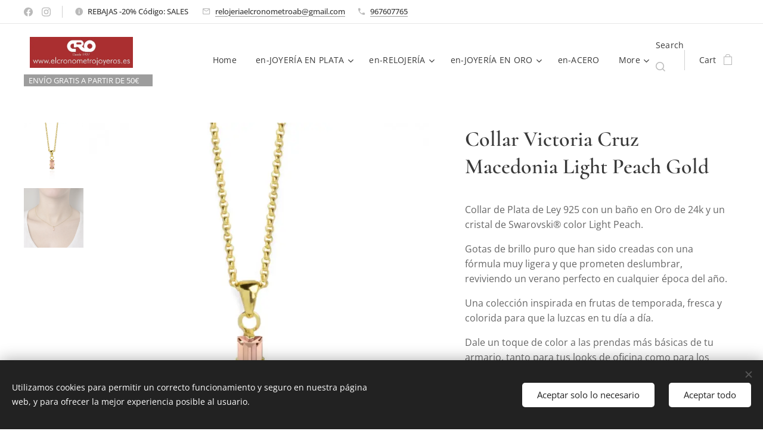

--- FILE ---
content_type: text/html; charset=UTF-8
request_url: https://www.elcronometrojoyeros.es/p/collar-victoria-cruz-macedonia-light-peach-gold1/
body_size: 23678
content:
<!DOCTYPE html>
<html class="no-js" prefix="og: https://ogp.me/ns#" lang="en">
<head><link rel="preconnect" href="https://duyn491kcolsw.cloudfront.net" crossorigin><link rel="preconnect" href="https://fonts.gstatic.com" crossorigin><meta charset="utf-8"><link rel="shortcut icon" href="https://1bd33fcb74.clvaw-cdnwnd.com/ca7ba6ecdc2b4a6a8521638d15094ef9/200000751-bc246bc248/favicon.png?ph=1bd33fcb74"><link rel="apple-touch-icon" href="https://1bd33fcb74.clvaw-cdnwnd.com/ca7ba6ecdc2b4a6a8521638d15094ef9/200000751-bc246bc248/favicon.png?ph=1bd33fcb74"><link rel="icon" href="https://1bd33fcb74.clvaw-cdnwnd.com/ca7ba6ecdc2b4a6a8521638d15094ef9/200000751-bc246bc248/favicon.png?ph=1bd33fcb74">
    <meta http-equiv="X-UA-Compatible" content="IE=edge">
    <title>Collar Victoria Cruz Macedonia Light Peach Gold :: elcronometrojoyeros</title>
    <meta name="viewport" content="width=device-width,initial-scale=1">
    <meta name="msapplication-tap-highlight" content="no">
    
    <link href="https://duyn491kcolsw.cloudfront.net/files/0r/0rk/0rklmm.css?ph=1bd33fcb74" media="print" rel="stylesheet">
    <link href="https://duyn491kcolsw.cloudfront.net/files/2e/2e5/2e5qgh.css?ph=1bd33fcb74" media="screen and (min-width:100000em)" rel="stylesheet" data-type="cq" disabled>
    <link rel="stylesheet" href="https://duyn491kcolsw.cloudfront.net/files/45/45b/45boco.css?ph=1bd33fcb74"><link rel="stylesheet" href="https://duyn491kcolsw.cloudfront.net/files/4e/4er/4ersdq.css?ph=1bd33fcb74" media="screen and (min-width:37.5em)"><link rel="stylesheet" href="https://duyn491kcolsw.cloudfront.net/files/2v/2vp/2vpyx8.css?ph=1bd33fcb74" data-wnd_color_scheme_file=""><link rel="stylesheet" href="https://duyn491kcolsw.cloudfront.net/files/34/34q/34qmjb.css?ph=1bd33fcb74" data-wnd_color_scheme_desktop_file="" media="screen and (min-width:37.5em)" disabled=""><link rel="stylesheet" href="https://duyn491kcolsw.cloudfront.net/files/1j/1jo/1jorv9.css?ph=1bd33fcb74" data-wnd_additive_color_file=""><link rel="stylesheet" href="https://duyn491kcolsw.cloudfront.net/files/3y/3yk/3yk5df.css?ph=1bd33fcb74" data-wnd_typography_file=""><link rel="stylesheet" href="https://duyn491kcolsw.cloudfront.net/files/0m/0m6/0m6ohr.css?ph=1bd33fcb74" data-wnd_typography_desktop_file="" media="screen and (min-width:37.5em)" disabled=""><script>(()=>{let e=!1;const t=()=>{if(!e&&window.innerWidth>=600){for(let e=0,t=document.querySelectorAll('head > link[href*="css"][media="screen and (min-width:37.5em)"]');e<t.length;e++)t[e].removeAttribute("disabled");e=!0}};t(),window.addEventListener("resize",t),"container"in document.documentElement.style||fetch(document.querySelector('head > link[data-type="cq"]').getAttribute("href")).then((e=>{e.text().then((e=>{const t=document.createElement("style");document.head.appendChild(t),t.appendChild(document.createTextNode(e)),import("https://duyn491kcolsw.cloudfront.net/client/js.polyfill/container-query-polyfill.modern.js").then((()=>{let e=setInterval((function(){document.body&&(document.body.classList.add("cq-polyfill-loaded"),clearInterval(e))}),100)}))}))}))})()</script>
<link rel="preload stylesheet" href="https://duyn491kcolsw.cloudfront.net/files/2m/2m8/2m8msc.css?ph=1bd33fcb74" as="style"><meta name="description" content=""><meta name="keywords" content=""><meta name="generator" content="Webnode 2"><meta name="apple-mobile-web-app-capable" content="no"><meta name="apple-mobile-web-app-status-bar-style" content="black"><meta name="format-detection" content="telephone=no">

<meta property="og:url" content="https://elcronometrojoyeros.es/p/collar-victoria-cruz-macedonia-light-peach-gold1/"><meta property="og:title" content="Collar Victoria Cruz Macedonia Light Peach Gold :: elcronometrojoyeros"><meta property="og:type" content="article"><meta property="og:site_name" content="elcronometrojoyeros"><meta property="og:image" content="https://1bd33fcb74.clvaw-cdnwnd.com/ca7ba6ecdc2b4a6a8521638d15094ef9/200001633-9684196845/700/pendiente-macedonia-aquamarine-54.jpg?ph=1bd33fcb74"><meta name="robots" content="index,follow"><link rel="canonical" href="https://www.elcronometrojoyeros.es/p/collar-victoria-cruz-macedonia-light-peach-gold1/"><script>window.checkAndChangeSvgColor=function(c){try{var a=document.getElementById(c);if(a){c=[["border","borderColor"],["outline","outlineColor"],["color","color"]];for(var h,b,d,f=[],e=0,m=c.length;e<m;e++)if(h=window.getComputedStyle(a)[c[e][1]].replace(/\s/g,"").match(/^rgb[a]?\(([0-9]{1,3}),([0-9]{1,3}),([0-9]{1,3})/i)){b="";for(var g=1;3>=g;g++)b+=("0"+parseInt(h[g],10).toString(16)).slice(-2);"0"===b.charAt(0)&&(d=parseInt(b.substr(0,2),16),d=Math.max(16,d),b=d.toString(16)+b.slice(-4));f.push(c[e][0]+"="+b)}if(f.length){var k=a.getAttribute("data-src"),l=k+(0>k.indexOf("?")?"?":"&")+f.join("&");a.src!=l&&(a.src=l,a.outerHTML=a.outerHTML)}}}catch(n){}};</script></head>
<body class="l wt-product ac-n l-default l-d-none b-btn-sq b-btn-s-l b-btn-dso b-btn-bw-1 img-d-n img-t-u img-h-n line-solid b-e-ds lbox-l c-s-n  wnd-s-i hb-on  wnd-fe wnd-multilang  wnd-eshop"><noscript>
				<iframe
				 src="https://www.googletagmanager.com/ns.html?id=GTM-542MMSL"
				 height="0"
				 width="0"
				 style="display:none;visibility:hidden"
				 >
				 </iframe>
			</noscript>

<div class="wnd-page l-page cs-gray ac-none t-t-fs-s t-t-fw-m t-t-sp-n t-t-d-n t-s-fs-s t-s-fw-m t-s-sp t-s-d-n t-p-fs-s t-p-fw-m t-p-sp-n t-h-fs-s t-h-fw-m t-h-sp-n t-bq-fs-s t-bq-fw-m t-bq-sp-n t-bq-d-l t-btn-fw-l t-nav-fw-l t-pd-fw-s t-nav-tt-n">
    <div class="l-w t cf t-12">
        <div class="l-bg cf">
            <div class="s-bg-l">
                
                
            </div>
        </div>
        <header class="l-h cf">
            <div class="sw cf">
	<div class="sw-c cf"><section class="s s-hb cf sc-w   wnd-w-wider wnd-hbs-on wnd-hbi-on wnd-hbi-news-on">
	<div class="s-w cf">
		<div class="s-o cf">
			<div class="s-bg cf">
                <div class="s-bg-l">
                    
                    
                </div>
			</div>
			<div class="s-c">
                <div class="s-hb-c cf">
                    <div class="hb-si">
                        <div class="si">
    <div class="si-c"><a href="https://www.facebook.com/elcronometrojoyeros/?__tn__=kC-R&amp;eid=ARDMkJzze_0k8qYzlYxbviZUmk9qTDF9YtEJFxx1vNKMvfDvUUCKTkUMHNBoDUgkxD1w7Ac6TS7vlJys&amp;hc_ref=ARSwVbmkZjeAeS-hyr6JmrtOhkvQ_knM5KvFJE4jiLJIv52N8tUse1sZkolN9gFWqEU&amp;fref=tag&amp;__xts__[0]=68.[base64]" target="_blank" rel="noreferrer" title="Vk"><svg xmlns="https://www.w3.org/2000/svg" viewBox="0 0 24 24" height="18px" width="18px"><path d="M24 12.073c0-6.627-5.373-12-12-12s-12 5.373-12 12c0 5.99 4.388 10.954 10.125 11.854v-8.385H7.078v-3.47h3.047V9.43c0-3.007 1.792-4.669 4.533-4.669 1.312 0 2.686.235 2.686.235v2.953H15.83c-1.491 0-1.956.925-1.956 1.874v2.25h3.328l-.532 3.47h-2.796v8.385C19.612 23.027 24 18.062 24 12.073z" fill="#bebebe"></path></svg></a><a href="https://www.instagram.com/elcronometrojoyeros/?hl=es" target="_blank" rel="noreferrer" title="Instagram"><svg viewBox="0 0 24 24" xmlns="https://www.w3.org/2000/svg" height="18px" width="18px"><path d="M12 0C8.74 0 8.333.015 7.053.072 5.775.132 4.905.333 4.14.63c-.789.306-1.459.717-2.126 1.384S.935 3.35.63 4.14C.333 4.905.131 5.775.072 7.053.012 8.333 0 8.74 0 12s.015 3.667.072 4.947c.06 1.277.261 2.148.558 2.913a5.885 5.885 0 001.384 2.126A5.868 5.868 0 004.14 23.37c.766.296 1.636.499 2.913.558C8.333 23.988 8.74 24 12 24s3.667-.015 4.947-.072c1.277-.06 2.148-.262 2.913-.558a5.898 5.898 0 002.126-1.384 5.86 5.86 0 001.384-2.126c.296-.765.499-1.636.558-2.913.06-1.28.072-1.687.072-4.947s-.015-3.667-.072-4.947c-.06-1.277-.262-2.149-.558-2.913a5.89 5.89 0 00-1.384-2.126A5.847 5.847 0 0019.86.63c-.765-.297-1.636-.499-2.913-.558C15.667.012 15.26 0 12 0zm0 2.16c3.203 0 3.585.016 4.85.071 1.17.055 1.805.249 2.227.415.562.217.96.477 1.382.896.419.42.679.819.896 1.381.164.422.36 1.057.413 2.227.057 1.266.07 1.646.07 4.85s-.015 3.585-.074 4.85c-.061 1.17-.256 1.805-.421 2.227a3.81 3.81 0 01-.899 1.382 3.744 3.744 0 01-1.38.896c-.42.164-1.065.36-2.235.413-1.274.057-1.649.07-4.859.07-3.211 0-3.586-.015-4.859-.074-1.171-.061-1.816-.256-2.236-.421a3.716 3.716 0 01-1.379-.899 3.644 3.644 0 01-.9-1.38c-.165-.42-.359-1.065-.42-2.235-.045-1.26-.061-1.649-.061-4.844 0-3.196.016-3.586.061-4.861.061-1.17.255-1.814.42-2.234.21-.57.479-.96.9-1.381.419-.419.81-.689 1.379-.898.42-.166 1.051-.361 2.221-.421 1.275-.045 1.65-.06 4.859-.06l.045.03zm0 3.678a6.162 6.162 0 100 12.324 6.162 6.162 0 100-12.324zM12 16c-2.21 0-4-1.79-4-4s1.79-4 4-4 4 1.79 4 4-1.79 4-4 4zm7.846-10.405a1.441 1.441 0 01-2.88 0 1.44 1.44 0 012.88 0z" fill="#bebebe"></path></svg></a></div>
</div>
                    </div>
                    <div class="hb-ci">
                        <div class="ci">
    <div class="ci-c" data-placeholder="Datos de contacto"><div class="ci-news"><span>REBAJAS -20% Código: SALES&nbsp;</span></div><div class="ci-mail"><span><a href="mailto:relojeriaelcronometroab@gmail.com">relojeriaelcronometroab@gmail.com</a></span></div><div class="ci-phone"><span><a href="tel:967607765">967607765</a></span></div></div>
</div>
                    </div>
                    <div class="hb-ccy">
                        
                    </div>
                    <div class="hb-lang">
                        
                    </div>
                </div>
			</div>
		</div>
	</div>
</section><section data-space="true" class="s s-hn s-hn-slogan wnd-mt-classic wnd-na-c logo-classic sc-w   wnd-w-wider wnd-nh-m hm-hidden  wnd-nav-sticky menu-default-underline-grow">
	<div class="s-w">
		<div class="s-o">

			<div class="s-bg">
                <div class="s-bg-l">
                    
                    
                </div>
			</div>

			<div class="h-w h-f wnd-fixed">

				<div class="n-l">
					<div class="s-c menu-nav">
						<div class="logo-block">
							<div class="b b-l logo logo-bg logo-wb wnd-font-size-20 fira-sans logo-25 wnd-iar-3-1 b-ls-m" id="wnd_LogoBlock_865392" data-wnd_mvc_type="wnd.fe.LogoBlock">
	<div class="b-l-c logo-content">
		<a class="b-l-link logo-link" href="/en/">

			<div class="b-l-image logo-image">
				<div class="b-l-image-w logo-image-cell">
                    <picture><source type="image/webp" srcset="https://1bd33fcb74.clvaw-cdnwnd.com/ca7ba6ecdc2b4a6a8521638d15094ef9/200005557-879d5879d8/450/d4y42aw-0861394d-1a79-4e88-b492-3ecce3a6ff01.webp?ph=1bd33fcb74 450w, https://1bd33fcb74.clvaw-cdnwnd.com/ca7ba6ecdc2b4a6a8521638d15094ef9/200005557-879d5879d8/700/d4y42aw-0861394d-1a79-4e88-b492-3ecce3a6ff01.webp?ph=1bd33fcb74 700w, https://1bd33fcb74.clvaw-cdnwnd.com/ca7ba6ecdc2b4a6a8521638d15094ef9/200005557-879d5879d8/d4y42aw-0861394d-1a79-4e88-b492-3ecce3a6ff01.webp?ph=1bd33fcb74 1600w" sizes="(min-width: 600px) 450px, (min-width: 360px) calc(100vw * 0.8), 100vw" ><img src="https://1bd33fcb74.clvaw-cdnwnd.com/ca7ba6ecdc2b4a6a8521638d15094ef9/200001292-b98bab98c0/d4y42aw-0861394d-1a79-4e88-b492-3ecce3a6ff01.jpg?ph=1bd33fcb74" alt="" width="1600" height="480" class="wnd-logo-img" ></picture>
				</div>
			</div>

			

			<div class="b-l-br logo-br"></div>

			<div class="b-l-text logo-text-wrapper">
				<div class="b-l-text-w logo-text">
					<span class="b-l-text-c logo-text-cell"></span>
				</div>
			</div>

		</a>
	</div>
</div>
							<div class="l-s logo-slogan claim"><span class="sit b claim-color claim-wb open-sans slogan-13">
	<span class="sit-w"><span class="sit-c">ENVÍO GRATIS A PARTIR DE 50€💫</span></span>
</span></div>
						</div>

						<div id="menu-slider">
							<div id="menu-block">
								<nav id="menu"><div class="menu-font menu-wrapper">
	<a href="#" class="menu-close" rel="nofollow" title="Close Menu"></a>
	<ul role="menubar" aria-label="Menu" class="level-1">
		<li role="none" class="wnd-homepage">
			<a class="menu-item" role="menuitem" href="/en/"><span class="menu-item-text">Home</span></a>
			
		</li><li role="none" class="wnd-with-submenu">
			<a class="menu-item" role="menuitem" href="/en/joyeria/"><span class="menu-item-text">en-JOYERÍA EN PLATA</span></a>
			<ul role="menubar" aria-label="Menu" class="level-2">
		<li role="none">
			<a class="menu-item" role="menuitem" href="/en/joyeria/pendientes/"><span class="menu-item-text">en-PENDIENTES</span></a>
			
		</li><li role="none">
			<a class="menu-item" role="menuitem" href="/en/joyeria/colgantes/"><span class="menu-item-text">en-COLLARES, COLGANTES Y GARGANTILLAS</span></a>
			
		</li><li role="none">
			<a class="menu-item" role="menuitem" href="/en/joyeria/anillos/"><span class="menu-item-text">en-ANILLOS</span></a>
			
		</li><li role="none" class="wnd-with-submenu">
			<a class="menu-item" role="menuitem" href="/en/joyeria/vidal-vidal/"><span class="menu-item-text">en-PULSERAS</span></a>
			<ul role="menubar" aria-label="Menu" class="level-3">
		<li role="none">
			<a class="menu-item" role="menuitem" href="/en/joyeria/vidal-vidal/eres-lo-mas/"><span class="menu-item-text">en-ERES LO MÁS</span></a>
			
		</li>
	</ul>
		</li><li role="none">
			<a class="menu-item" role="menuitem" href="/en/joyeria/aritos-miscellany/"><span class="menu-item-text">en-MISCELLANY COLLECTION </span></a>
			
		</li><li role="none">
			<a class="menu-item" role="menuitem" href="/en/joyeria/perlas/"><span class="menu-item-text">en-PENDIENTES BASIC PERLAS</span></a>
			
		</li><li role="none">
			<a class="menu-item" role="menuitem" href="/en/joyeria/pendientes-mocosa/"><span class="menu-item-text">en-COLECCIÓN GIRLS</span></a>
			
		</li><li role="none">
			<a class="menu-item" role="menuitem" href="/en/joyeria/joyas-personalizadas/"><span class="menu-item-text">en-JOYAS PERSONALIZADAS</span></a>
			
		</li>
	</ul>
		</li><li role="none" class="wnd-with-submenu">
			<a class="menu-item" role="menuitem" href="/en/relojeria/"><span class="menu-item-text">en-RELOJERÍA</span></a>
			<ul role="menubar" aria-label="Menu" class="level-2">
		<li role="none" class="wnd-with-submenu">
			<a class="menu-item" role="menuitem" href="/en/relojeria/relojes-hombre/"><span class="menu-item-text">en-RELOJES HOMBRE</span></a>
			<ul role="menubar" aria-label="Menu" class="level-3">
		<li role="none">
			<a class="menu-item" role="menuitem" href="/en/relojeria/relojes-hombre/duward/"><span class="menu-item-text">en-DUWARD</span></a>
			
		</li><li role="none">
			<a class="menu-item" role="menuitem" href="/en/relojeria/relojes-hombre/marea/"><span class="menu-item-text">en-MAREA</span></a>
			
		</li><li role="none">
			<a class="menu-item" role="menuitem" href="/en/relojeria/relojes-hombre/casio/"><span class="menu-item-text">en-CASIO</span></a>
			
		</li>
	</ul>
		</li><li role="none" class="wnd-with-submenu">
			<a class="menu-item" role="menuitem" href="/en/relojeria/relojes-mujer2/"><span class="menu-item-text">en-RELOJES MUJER</span></a>
			<ul role="menubar" aria-label="Menu" class="level-3">
		<li role="none">
			<a class="menu-item" role="menuitem" href="/en/relojeria/relojes-mujer2/duward2/"><span class="menu-item-text">en-DUWARD</span></a>
			
		</li><li role="none">
			<a class="menu-item" role="menuitem" href="/en/relojeria/relojes-mujer2/marea2/"><span class="menu-item-text">en-MAREA</span></a>
			
		</li><li role="none">
			<a class="menu-item" role="menuitem" href="/en/relojeria/relojes-mujer2/casio2/"><span class="menu-item-text">en-CASIO</span></a>
			
		</li><li role="none">
			<a class="menu-item" role="menuitem" href="/en/relojeria/relojes-mujer2/go-girl-only/"><span class="menu-item-text">en-GO GIRL ONLY</span></a>
			
		</li>
	</ul>
		</li><li role="none">
			<a class="menu-item" role="menuitem" href="/en/relojeria/relojes-junior/"><span class="menu-item-text">en-RELOJES JUNIOR</span></a>
			
		</li><li role="none" class="wnd-with-submenu">
			<a class="menu-item" role="menuitem" href="/en/relojeria/smartwatch2/"><span class="menu-item-text">en-SMARTWATCH</span></a>
			<ul role="menubar" aria-label="Menu" class="level-3">
		<li role="none">
			<a class="menu-item" role="menuitem" href="/en/relojeria/smartwatch2/smartwatch/"><span class="menu-item-text">en-RELOJES</span></a>
			
		</li><li role="none">
			<a class="menu-item" role="menuitem" href="/en/relojeria/smartwatch2/correas/"><span class="menu-item-text">en-CORREAS</span></a>
			
		</li>
	</ul>
		</li><li role="none" class="wnd-with-submenu">
			<a class="menu-item" role="menuitem" href="/en/relojeria/relojes-antiguos/"><span class="menu-item-text">en-RELOJES ANTIGUOS </span></a>
			<ul role="menubar" aria-label="Menu" class="level-3">
		<li role="none">
			<a class="menu-item" role="menuitem" href="/en/relojeria/relojes-antiguos/de-pared/"><span class="menu-item-text">en-DE PARED</span></a>
			
		</li><li role="none">
			<a class="menu-item" role="menuitem" href="/en/relojeria/relojes-antiguos/de-bolsillo/"><span class="menu-item-text">en-DE BOLSILLO</span></a>
			
		</li>
	</ul>
		</li>
	</ul>
		</li><li role="none" class="wnd-with-submenu">
			<a class="menu-item" role="menuitem" href="/en/joyeria-en-oro/"><span class="menu-item-text">en-JOYERÍA EN ORO</span></a>
			<ul role="menubar" aria-label="Menu" class="level-2">
		<li role="none">
			<a class="menu-item" role="menuitem" href="/en/joyeria-en-oro/cadenas/"><span class="menu-item-text">en-CADENAS</span></a>
			
		</li><li role="none">
			<a class="menu-item" role="menuitem" href="/en/joyeria-en-oro/anillos3/"><span class="menu-item-text">en-ANILLOS</span></a>
			
		</li><li role="none">
			<a class="menu-item" role="menuitem" href="/en/joyeria-en-oro/pendientes3/"><span class="menu-item-text">en-PENDIENTES</span></a>
			
		</li><li role="none">
			<a class="menu-item" role="menuitem" href="/en/joyeria-en-oro/medallas/"><span class="menu-item-text">en-MEDALLAS Y CRUCES</span></a>
			
		</li><li role="none">
			<a class="menu-item" role="menuitem" href="/en/joyeria-en-oro/pendientes-nina/"><span class="menu-item-text">en-PENDIENTES NIÑA </span></a>
			
		</li><li role="none">
			<a class="menu-item" role="menuitem" href="/en/joyeria-en-oro/comuniones/"><span class="menu-item-text">en-COMUNIONES</span></a>
			
		</li>
	</ul>
		</li><li role="none">
			<a class="menu-item" role="menuitem" href="/en/acero/"><span class="menu-item-text">en-ACERO</span></a>
			
		</li><li role="none">
			<a class="menu-item" role="menuitem" href="/en/bolsos/"><span class="menu-item-text">en-BOLSOS</span></a>
			
		</li><li role="none" class="wnd-with-submenu">
			<a class="menu-item" role="menuitem" href="/en/especial-bodas/"><span class="menu-item-text">en-NOVIAS</span></a>
			<ul role="menubar" aria-label="Menu" class="level-2">
		<li role="none">
			<a class="menu-item" role="menuitem" href="/en/especial-bodas/pendientes2/"><span class="menu-item-text">en-PENDIENTES</span></a>
			
		</li><li role="none">
			<a class="menu-item" role="menuitem" href="/en/especial-bodas/pulseras/"><span class="menu-item-text">en-PULSERAS</span></a>
			
		</li><li role="none">
			<a class="menu-item" role="menuitem" href="/en/especial-bodas/anillos2/"><span class="menu-item-text">en-ANILLOS</span></a>
			
		</li><li role="none">
			<a class="menu-item" role="menuitem" href="/en/especial-bodas/collares-novia/"><span class="menu-item-text">en-COLLARES</span></a>
			
		</li><li role="none">
			<a class="menu-item" role="menuitem" href="/en/especial-bodas/alianzas-oro/"><span class="menu-item-text">en-ALIANZAS ORO</span></a>
			
		</li>
	</ul>
		</li><li role="none">
			<a class="menu-item" role="menuitem" href="/en/pulseras-hombre-trend/"><span class="menu-item-text">en-PULSERAS HOMBRE TREND</span></a>
			
		</li><li role="none">
			<a class="menu-item" role="menuitem" href="/en/chamilia/"><span class="menu-item-text">en-CHAMILIA</span></a>
			
		</li><li role="none">
			<a class="menu-item" role="menuitem" href="/en/tarjetas-regalo/"><span class="menu-item-text">en-TARJETAS REGALO</span></a>
			
		</li><li role="none">
			<a class="menu-item" role="menuitem" href="/en/marcas/"><span class="menu-item-text">en-MARCAS</span></a>
			
		</li><li role="none" class="wnd-with-submenu">
			<a class="menu-item" role="menuitem" href="/en/contacto/"><span class="menu-item-text">en-CONTACTO</span></a>
			<ul role="menubar" aria-label="Menu" class="level-2">
		<li role="none">
			<a class="menu-item" role="menuitem" href="/en/contacto/sobre-nosotros/"><span class="menu-item-text">en-Sobre nosotros</span></a>
			
		</li>
	</ul>
		</li>
	</ul>
	<span class="more-text">More</span>
</div></nav>
							</div>
						</div>

						<div class="cart-and-mobile">
							<div class="search">
    <div class="search-app"></div>
</div>
							<div class="cart cf">
	<div class="cart-content">
		<a href="/en/cart/">
			<div class="cart-content-link">
				<div class="cart-text"><span>Cart</span></div>
				<div class="cart-piece-count" data-count="0" data-wnd_cart_part="count">0</div>
				<div class="cart-piece-text" data-wnd_cart_part="text"></div>
				<div class="cart-price" data-wnd_cart_part="price">0.00 €</div>
			</div>
		</a>
	</div>
</div>

							<div id="menu-mobile">
								<a href="#" id="menu-submit"><span></span>Menu</a>
							</div>
						</div>
					</div>
				</div>

			</div>
		</div>
	</div>
</section></div>
</div>
        </header>
        <main class="l-m cf">
            <div class="sw cf">
	<div class="sw-c cf"><section class="s s-hm s-hm-hidden wnd-h-hidden cf sc-w   hn-slogan"></section><section data-space="true" class="s s-ed cf sc-w   wnd-w-wide wnd-s-normal wnd-h-auto">
	<div class="s-w cf">
		<div class="s-o s-fs cf">
			<div class="s-bg cf">
                <div class="s-bg-l">
                    
                    
                </div>
			</div>
			<div class="s-c s-fs cf">
				<div class="b-e b-e-d b b-s cf" data-wnd_product_item="200060841" data-wnd_product_data="{&quot;id&quot;:200060841,&quot;name&quot;:&quot;Collar Victoria Cruz Macedonia Light Peach Gold&quot;,&quot;image&quot;:[&quot;https:\/\/1bd33fcb74.clvaw-cdnwnd.com\/ca7ba6ecdc2b4a6a8521638d15094ef9\/200001633-9684196845\/450\/pendiente-macedonia-aquamarine-54.jpg?ph=1bd33fcb74&quot;,&quot;https:\/\/1bd33fcb74.clvaw-cdnwnd.com\/ca7ba6ecdc2b4a6a8521638d15094ef9\/200001633-9684196845\/pendiente-macedonia-aquamarine-54.jpg?ph=1bd33fcb74&quot;],&quot;detail_url&quot;:&quot;\/p\/collar-victoria-cruz-macedonia-light-peach-gold1\/&quot;,&quot;category&quot;:&quot;JOYER\u00cdA EN PLATA\/COLGANTES&quot;,&quot;list_position&quot;:0,&quot;price&quot;:35,&quot;comparative_price&quot;:0,&quot;out_of_stock&quot;:false,&quot;availability&quot;:&quot;DO_NOT_SHOW&quot;,&quot;variants&quot;:[],&quot;variants_active&quot;:false}" data-wnd-price-info-template="&lt;span class=&quot;prd-price-info&quot;&gt;&lt;span class=&quot;prd-price-info-c&quot;&gt;{value}&lt;/span&gt;&lt;/span&gt;">
    <form class="cf" action="" method="post" data-wnd_sys_form="add-to-cart">

        <div class="b-e-d-head b-e-d-right">
            <h1 class="b-e-d-title cf"><span class="prd-title">
	<span class="prd-title-c">Collar Victoria Cruz Macedonia Light Peach Gold</span>
</span></h1>
        </div>

        <div class="b-e-d-ribbons cf">
            <span class="prd-label prd-out-of-stock">
	<span class="prd-label-c prd-out-of-stock-c"></span>
</span>
            <span class="prd-label">
	<span class="prd-label-c">NEW</span>
</span>
        </div>

        <div class="b-e-d-gal b-e-d-left">
            <div class="prd-gal cf" id="wnd_ProductGalleryBlock_950467" data-slideshow="true">
	<div class="prd-gal-c cf">
		<ul class="prd-gal-list cf">
			<li class="prd-gal-photo wnd-orientation-square">
				<a class="prd-gal-link litebox" data-litebox-group="gallery" data-litebox-text="" href="https://1bd33fcb74.clvaw-cdnwnd.com/ca7ba6ecdc2b4a6a8521638d15094ef9/200001633-9684196845/pendiente-macedonia-aquamarine-54.jpg?ph=1bd33fcb74" width="700" height="700">
					<div class="prd-gal-img cf">
						<div class="prd-gal-img-pos">
                            <picture><source type="image/webp" srcset="https://1bd33fcb74.clvaw-cdnwnd.com/ca7ba6ecdc2b4a6a8521638d15094ef9/200004552-8de678de69/450/pendiente-macedonia-aquamarine-54.webp?ph=1bd33fcb74 450w, https://1bd33fcb74.clvaw-cdnwnd.com/ca7ba6ecdc2b4a6a8521638d15094ef9/200004552-8de678de69/700/pendiente-macedonia-aquamarine-54.webp?ph=1bd33fcb74 700w, https://1bd33fcb74.clvaw-cdnwnd.com/ca7ba6ecdc2b4a6a8521638d15094ef9/200004552-8de678de69/pendiente-macedonia-aquamarine-54.webp?ph=1bd33fcb74 700w" sizes="(min-width: 768px) 60vw, 100vw" ><img src="https://1bd33fcb74.clvaw-cdnwnd.com/ca7ba6ecdc2b4a6a8521638d15094ef9/200001633-9684196845/pendiente-macedonia-aquamarine-54.jpg?ph=1bd33fcb74" alt="" width="700" height="700" loading="lazy" ></picture>
						</div>
					</div>
					<div class="prd-gal-title cf"><span></span></div>
				</a>
			</li><li class="prd-gal-photo wnd-orientation-square">
				<a class="prd-gal-link litebox" data-litebox-group="gallery" data-litebox-text="" href="https://1bd33fcb74.clvaw-cdnwnd.com/ca7ba6ecdc2b4a6a8521638d15094ef9/200001634-4f6a44f6a8/pendiente-macedonia-crystal-148.jpg?ph=1bd33fcb74" width="700" height="700">
					<div class="prd-gal-img cf">
						<div class="prd-gal-img-pos">
                            <picture><source type="image/webp" srcset="https://1bd33fcb74.clvaw-cdnwnd.com/ca7ba6ecdc2b4a6a8521638d15094ef9/200004555-f3ba0f3ba2/450/pendiente-macedonia-crystal-148-3.webp?ph=1bd33fcb74 450w, https://1bd33fcb74.clvaw-cdnwnd.com/ca7ba6ecdc2b4a6a8521638d15094ef9/200004555-f3ba0f3ba2/700/pendiente-macedonia-crystal-148-3.webp?ph=1bd33fcb74 700w, https://1bd33fcb74.clvaw-cdnwnd.com/ca7ba6ecdc2b4a6a8521638d15094ef9/200004555-f3ba0f3ba2/pendiente-macedonia-crystal-148-3.webp?ph=1bd33fcb74 700w" sizes="(min-width: 768px) 60vw, 100vw" ><img src="https://1bd33fcb74.clvaw-cdnwnd.com/ca7ba6ecdc2b4a6a8521638d15094ef9/200001634-4f6a44f6a8/pendiente-macedonia-crystal-148.jpg?ph=1bd33fcb74" alt="" width="700" height="700" loading="lazy" ></picture>
						</div>
					</div>
					<div class="prd-gal-title cf"><span></span></div>
				</a>
			</li>
		</ul>
	</div>

	<div class="prd-gal-nav dots cf">
		<div class="prd-gal-nav-arrow-prev prd-gal-nav-arrow">
			<div class="prd-gal-nav-arrow-submit"></div>
		</div>

		<div class="prd-gal-nav-c dots-content cf"></div>

		<div class="prd-gal-nav-arrow-next prd-gal-nav-arrow">
			<div class="prd-gal-nav-arrow-submit"></div>
		</div>
	</div>

	
</div>
        </div>

        <div class="b-e-d-c b-e-d-right">
            <div class="b-text text prd-text">
	<div class="prd-text-c"><p>Collar de Plata de Ley 925 con un baño en Oro de 24k y un cristal de Swarovski® color Light Peach.<br></p><p>Gotas de brillo puro que han sido creadas con una fórmula muy ligera y que prometen deslumbrar, reviviendo un verano perfecto en cualquier época del año.</p><p>Una colección inspirada en frutas de temporada, fresca y colorida para que la luzcas en tu día a día.</p><p>Dale un toque de color a las prendas más básicas de tu armario, tanto para tus looks de oficina como para los más sofisticados. Combina la colección y haz tu propia macedonia de frutas.</p><ul><li>Cristal - Cristal de Swarovski®</li><li>Tamaño - Pequeño</li><li>Tipo de cierre - Mosquetón</li><li>Forma - Formas geométricas</li><li>Acabado - Baño en Oro de 18Kts</li><li>Color Cristal - Light Peach</li><li>Estilo - Basic</li></ul></div>
</div>
            
            <div class="b-e-d-price cf">
                <span class="prd-price">
	<span class="prd-price-pref-text wnd-product-prefix-text"></span><span class="prd-price-pref"></span><span class="prd-price-c wnd-product-price">35.00</span><span class="prd-price-suf">&nbsp;€</span><span class="prd-price-suf-text wnd-product-suffix-text"></span>
</span>
                <span class="prd-price prd-price-com wnd-product-comparative-price-area wnd-empty" style="display:none">
	<span class="prd-price-pref"></span><span class="prd-price-c wnd-product-comparative-price-content">0.00</span><span class="prd-price-suf">&nbsp;€</span>
</span>
            </div>
            <div class="b-e-d-price b-e-d-price-info" data-wnd-identifier="wnd-price-info-container">
                
                
                
                
                
            </div>
            <div class="b-e-d-stock b-e-d-stock-info" data-wnd-identifier="wnd-stock-info-container">
                <span class="prd-stock-info" data-wnd-identifier="wnd-stock-info">
    <span class="wt-bold"></span>
</span>
            </div>

            <div class="b-e-d-submit cf">
                <div class="prd-crt b-btn b-btn-3 b-btn-atc b-btn-i-left b-btn-i-atc wnd-fixed cf">
                    <button class="b-btn-l b-btn-fixed" type="submit" name="send" value="wnd_ProductDetailFormBlock_3457" disabled data-wnd_add_to_cart_button>
                        <span class="b-btn-t">Add to cart</span>
                        <span class="b-btn-a-l">
							<span class="loader"></span>
						</span>
                        <span class="b-btn-a-a">
							<span class="checked"></span>
							Added to cart
						</span>
                        <span class="b-btn-ofs">Out of stock</span>
                    </button>
                </div>
            </div>
        </div>

        <input type="hidden" name="id" value="200060841">

    </form>
</div>
				<div class="ez cf wnd-no-cols">
	<div class="ez-c"><div class="b b-text cf">
	<div class="b-c b-text-c b-s b-s-t60 b-s-b60 b-cs cf"></div>
</div></div>
</div>
			</div>
		</div>
	</div>
</section></div>
</div>
        </main>
        <footer class="l-f cf">
            <div class="sw cf">
	<div class="sw-c cf"><section data-wn-border-element="s-f-border" class="s s-f s-f-edit sc-d   wnd-w-wider wnd-s-high wnd-h-auto">
	<div class="s-w">
		<div class="s-o">
			<div class="s-bg">
                <div class="s-bg-l">
                    
                    
                </div>
			</div>
			<div class="s-f-ez">
				<div class="s-c s-f-border">
					<div>
						<div class="ez cf">
	<div class="ez-c"><div class="cw cf">
	<div class="cw-c cf"><div class="c cf" style="width:25%;">
	<div class="c-c cf"><div class="b b-text cf">
	<div class="b-c b-text-c b-s b-s-t60 b-s-b60 b-cs cf"><h1><div class="wnd-align-center"><strong style=""><font class="wnd-font-size-90">Joyería Relojería&nbsp;</font></strong></div><strong><div class="wnd-align-center"><strong style=""><font class="wnd-font-size-110" style=""><em style="">"<font class="wnd-font-size-80" style="">EL CRONÓMETRO</font>"</em></font></strong></div></strong></h1></div>
</div></div>
</div><div class="c cf" style="width:25%;">
	<div class="c-c cf"><div class="b b-text cf">
	<div class="b-c b-text-c b-s b-s-t60 b-s-b60 b-cs cf"><p><strong>Información</strong></p>

<p><a href="/politica-de-privacidad/">Política de privacidad</a><br>
<a href="/terminos-y-condiciones/">Términos y Condiciones</a></p>
</div>
</div></div>
</div><div class="c cf" style="width:25%;">
	<div class="c-c cf"><div class="b b-text cf">
	<div class="b-c b-text-c b-s b-s-t60 b-s-b60 b-cs cf"><p><strong>Contacta aquí</strong></p>


</div>
</div><div class="b b-text cf">
	<div class="b-c b-text-c b-s b-s-t60 b-s-b60 b-cs cf">

<p><font class="wnd-font-size-90">Email:&nbsp;relojeriaelcronometroab@gmail.com</font><br>
Teléfono:&nbsp;(+34)&nbsp;967 60 77 65&nbsp; &nbsp; &nbsp; &nbsp; &nbsp;&nbsp; &nbsp; &nbsp; &nbsp; &nbsp; &nbsp;&nbsp;</p><p>&nbsp;WhatsApp: (+34) 646 651 669</p>
</div>
</div></div>
</div><div class="c cf" style="width:25%;">
	<div class="c-c cf"><div class="b b-text cf">
	<div class="b-c b-text-c b-s b-s-t60 b-s-b60 b-cs cf"><p><strong>¿Dónde estamos?</strong></p></div>
</div><div class="b b-text cf">
	<div class="b-c b-text-c b-s b-s-t60 b-s-b60 b-cs cf"><p><font class="wnd-font-size-90">Calle Isaac Peral, 12, 02001,&nbsp;</font>Albacete.</p></div>
</div><div class="b b-map b-s" style="margin-left:0%;margin-right:0%;">
	<div class="b-c" id="wnd_MapBlock_66319_container" style="position:relative;padding-bottom:47.69%;">
		<iframe src="https://www.google.com/maps/embed?pb=!1m18!1m12!1m3!1d3976!2d-1.8546399!3d38.9960713!2m3!1f0!2f0!3f0!3m2!1i1024!2i768!4f13.1!3m3!1m2!1s0x0%3A0x0!2sC%2F+Isaac+Peral%2C+12.+Albacete%2C++02001!5e0!3m2!1sen!2sES!4v1765788144000" style="position:absolute;top:0%;left:0%;width:100%;height:100%;" loading="lazy"></iframe>
	</div>
</div></div>
</div></div>
</div></div>
</div>
					</div>
				</div>
			</div>
			<div class="s-c s-f-l-w">
				<div class="s-f-l b-s b-s-t0 b-s-b0">
					<div class="s-f-l-c s-f-l-c-first">
						<div class="s-f-sf">
                            <span class="sf b">
<span class="sf-content sf-c link">Creado con <a href="https://www.webnode.es?utm_source=text&utm_medium=footer&utm_campaign=free1&utm_content=wnd2" rel="nofollow" target="_blank">Webnode</a></span>
</span>
                            <span class="sf-cbr link">
    <a href="#" rel="nofollow">Cookies</a>
</span>
                            
                            
                            
						</div>
					</div>
					<div class="s-f-l-c s-f-l-c-last">
						<div class="s-f-lang lang-select cf">
	<div class="s-f-lang-c">
		<span class="s-f-lang-t lang-title"><span class="wt-bold"><span>Languages</span></span></span>
		<div class="s-f-lang-i lang-items">
			<ul class="s-f-lang-list">
				<li class="link">
					<a href="/home/"><span class="lang-es">Español</span></a>
				</li><li class="link">
					<span class="lang-en">English</span>
				</li>
			</ul>
		</div>
	</div>
</div>
					</div>
                    <div class="s-f-l-c s-f-l-c-currency">
                        <div class="s-f-ccy ccy-select cf">
	
</div>
                    </div>
				</div>
			</div>
		</div>
	</div>
	<div class="s-f-bg-stripe"></div>
</section></div>
</div>
        </footer>
    </div>
    
</div>
<section class="cb cb-dark" id="cookiebar" style="display:none;" id="cookiebar" style="display:none;">
	<div class="cb-bar cb-scrollable">
		<div class="cb-bar-c">
			<div class="cb-bar-text">Utilizamos cookies para permitir un correcto funcionamiento y seguro en nuestra página web, y para ofrecer la mejor experiencia posible al usuario.</div>
			<div class="cb-bar-buttons">
				<button class="cb-button cb-close-basic" data-action="accept-necessary">
					<span class="cb-button-content">Aceptar solo lo necesario</span>
				</button>
				<button class="cb-button cb-close-basic" data-action="accept-all">
					<span class="cb-button-content">Aceptar todo</span>
				</button>
				
			</div>
		</div>
        <div class="cb-close cb-close-basic" data-action="accept-necessary"></div>
	</div>

	<div class="cb-popup cb-light close">
		<div class="cb-popup-c">
			<div class="cb-popup-head">
				<h3 class="cb-popup-title">Advanced settings</h3>
				<p class="cb-popup-text">Puedes personalizar tus preferencias de cookies aquí. Habilita o deshabilita las siguientes categorías y guarda tu selección.</p>
			</div>
			<div class="cb-popup-options cb-scrollable">
				<div class="cb-option">
					<input class="cb-option-input" type="checkbox" id="necessary" name="necessary" readonly="readonly" disabled="disabled" checked="checked">
                    <div class="cb-option-checkbox"></div>
                    <label class="cb-option-label" for="necessary">Essential cookies</label>
					<div class="cb-option-text">Las cookies esenciales son imprescindibles para que la página y el sistema de registro funcionen de forma correcta y segura.</div>
				</div><div class="cb-option">
					<input class="cb-option-input" type="checkbox" id="functional" name="functional">
                    <div class="cb-option-checkbox"></div>
                    <label class="cb-option-label" for="functional">Functional cookies</label>
					<div class="cb-option-text">Las cookies funcionales recuerdan tus preferencias para nuestra web y permiten su personalización.</div>
				</div><div class="cb-option">
					<input class="cb-option-input" type="checkbox" id="performance" name="performance">
                    <div class="cb-option-checkbox"></div>
                    <label class="cb-option-label" for="performance">Performance cookies</label>
					<div class="cb-option-text">Las cookies de rendimiento regulan el comportamiento de nuestra página web.</div>
				</div><div class="cb-option">
					<input class="cb-option-input" type="checkbox" id="marketing" name="marketing">
                    <div class="cb-option-checkbox"></div>
                    <label class="cb-option-label" for="marketing">Marketing / third party cookies</label>
					<div class="cb-option-text">Las cookies de marketing nos permiten medir y analizar el rendimiento de nuestra página web.</div>
				</div>
			</div>
			<div class="cb-popup-footer">
				<button class="cb-button cb-save-popup" data-action="advanced-save">
					<span class="cb-button-content">Save</span>
				</button>
			</div>
			<div class="cb-close cb-close-popup" data-action="close"></div>
		</div>
	</div>
</section>

<script src="https://duyn491kcolsw.cloudfront.net/files/3n/3no/3nov38.js?ph=1bd33fcb74" crossorigin="anonymous" type="module"></script><script>document.querySelector(".wnd-fe")&&[...document.querySelectorAll(".c")].forEach((e=>{const t=e.querySelector(".b-text:only-child");t&&""===t.querySelector(".b-text-c").innerText&&e.classList.add("column-empty")}))</script>


<script src="https://duyn491kcolsw.cloudfront.net/client.fe/js.compiled/lang.en.2056.js?ph=1bd33fcb74" crossorigin="anonymous"></script><script src="https://duyn491kcolsw.cloudfront.net/client.fe/js.compiled/compiled.multi.2-2169.js?ph=1bd33fcb74" crossorigin="anonymous"></script><script>var wnd = wnd || {};wnd.$data = {"image_content_items":{"wnd_ThumbnailBlock_1":{"id":"wnd_ThumbnailBlock_1","type":"wnd.pc.ThumbnailBlock"},"wnd_HeaderSection_header_main_160792":{"id":"wnd_HeaderSection_header_main_160792","type":"wnd.pc.HeaderSection"},"wnd_ImageBlock_295927":{"id":"wnd_ImageBlock_295927","type":"wnd.pc.ImageBlock"},"wnd_Section_eshop_product_detail_784210":{"id":"wnd_Section_eshop_product_detail_784210","type":"wnd.pc.Section"},"wnd_ProductGalleryBlock_950467":{"id":"wnd_ProductGalleryBlock_950467","type":"wnd.pc.ProductGalleryBlock"},"wnd_ProductPhotoImageBlock_59126":{"id":"wnd_ProductPhotoImageBlock_59126","type":"wnd.pc.ProductPhotoImageBlock"},"wnd_ProductPhotoImageBlock_87182":{"id":"wnd_ProductPhotoImageBlock_87182","type":"wnd.pc.ProductPhotoImageBlock"},"wnd_LogoBlock_865392":{"id":"wnd_LogoBlock_865392","type":"wnd.pc.LogoBlock"},"wnd_FooterSection_footer_416175":{"id":"wnd_FooterSection_footer_416175","type":"wnd.pc.FooterSection"}},"svg_content_items":{"wnd_ImageBlock_295927":{"id":"wnd_ImageBlock_295927","type":"wnd.pc.ImageBlock"},"wnd_LogoBlock_865392":{"id":"wnd_LogoBlock_865392","type":"wnd.pc.LogoBlock"}},"content_items":[],"eshopSettings":{"ESHOP_SETTINGS_DISPLAY_PRICE_WITHOUT_VAT":false,"ESHOP_SETTINGS_DISPLAY_ADDITIONAL_VAT":false,"ESHOP_SETTINGS_DISPLAY_SHIPPING_COST":false},"project_info":{"isMultilanguage":true,"isMulticurrency":false,"eshop_tax_enabled":"1","country_code":"es","contact_state":null,"eshop_tax_type":"VAT","eshop_discounts":true,"graphQLURL":"https:\/\/elcronometrojoyeros.es\/servers\/graphql\/","iubendaSettings":{"cookieBarCode":"","cookiePolicyCode":"","privacyPolicyCode":"","termsAndConditionsCode":""}}};</script><script>wnd.$system = {"fileSystemType":"aws_s3","localFilesPath":"https:\/\/www.elcronometrojoyeros.es\/_files\/","awsS3FilesPath":"https:\/\/1bd33fcb74.clvaw-cdnwnd.com\/ca7ba6ecdc2b4a6a8521638d15094ef9\/","staticFiles":"https:\/\/duyn491kcolsw.cloudfront.net\/files","isCms":false,"staticCDNServers":["https:\/\/duyn491kcolsw.cloudfront.net\/"],"fileUploadAllowExtension":["jpg","jpeg","jfif","png","gif","bmp","ico","svg","webp","tiff","pdf","doc","docx","ppt","pptx","pps","ppsx","odt","xls","xlsx","txt","rtf","mp3","wma","wav","ogg","amr","flac","m4a","3gp","avi","wmv","mov","mpg","mkv","mp4","mpeg","m4v","swf","gpx","stl","csv","xml","txt","dxf","dwg","iges","igs","step","stp"],"maxUserFormFileLimit":4194304,"frontendLanguage":"en","backendLanguage":"es","frontendLanguageId":"3","page":{"id":50000003,"identifier":"p","template":{"id":200001372,"styles":{"typography":"t-12_new","scheme":"cs-gray","additiveColor":"ac-none","acHeadings":false,"acSubheadings":false,"acIcons":false,"acOthers":false,"acMenu":true,"imageStyle":"img-d-n","imageHover":"img-h-n","imageTitle":"img-t-u","buttonStyle":"b-btn-sq","buttonSize":"b-btn-s-l","buttonDecoration":"b-btn-dso","buttonBorders":"b-btn-bw-1","lineStyle":"line-solid","eshopGridItemStyle":"b-e-ds","formStyle":"light","menuType":"wnd-mt-classic","menuStyle":"menu-default-underline-grow","lightboxStyle":"lbox-l","columnSpaces":"c-s-n","sectionWidth":"wnd-w-wider","sectionSpace":"wnd-s-normal","layoutType":"l-default","layoutDecoration":"l-d-none","background":{"default":null},"backgroundSettings":{"default":""},"searchStyle":"wnd-s-i","headerBarStyle":"hb-on","typoTitleSizes":"t-t-fs-s","typoTitleWeights":"t-t-fw-m","typoTitleSpacings":"t-t-sp-n","typoTitleDecorations":"t-t-d-n","typoHeadingSizes":"t-h-fs-s","typoHeadingWeights":"t-h-fw-m","typoHeadingSpacings":"t-h-sp-n","typoSubtitleSizes":"t-s-fs-s","typoSubtitleWeights":"t-s-fw-m","typoSubtitleSpacings":"t-s-sp","typoSubtitleDecorations":"t-s-d-n","typoParagraphSizes":"t-p-fs-s","typoParagraphWeights":"t-p-fw-m","typoParagraphSpacings":"t-p-sp-n","typoBlockquoteSizes":"t-bq-fs-s","typoBlockquoteWeights":"t-bq-fw-m","typoBlockquoteSpacings":"t-bq-sp-n","typoBlockquoteDecorations":"t-bq-d-l","buttonWeight":"t-btn-fw-l","menuWeight":"t-nav-fw-l","productWeight":"t-pd-fw-s","menuTextTransform":"t-nav-tt-n"}},"layout":"product_detail","name":"Collar Victoria Cruz Macedonia Light Peach Gold","html_title":"","language":"en","langId":3,"isHomepage":false,"meta_description":"","meta_keywords":"","header_code":null,"footer_code":null,"styles":null,"countFormsEntries":[]},"listingsPrefix":"\/l\/","productPrefix":"\/p\/","cartPrefix":"\/en\/cart\/","checkoutPrefix":"\/en\/checkout\/","searchPrefix":"\/en\/search\/","isCheckout":false,"isEshop":true,"hasBlog":true,"isProductDetail":true,"isListingDetail":false,"listing_page":[],"hasEshopAnalytics":false,"gTagId":null,"gAdsId":null,"format":{"be":{"DATE_TIME":{"mask":"%d.%m.%Y %H:%M","regexp":"^(((0?[1-9]|[1,2][0-9]|3[0,1])\\.(0?[1-9]|1[0-2])\\.[0-9]{1,4})(( [0-1][0-9]| 2[0-3]):[0-5][0-9])?|(([0-9]{4}(0[1-9]|1[0-2])(0[1-9]|[1,2][0-9]|3[0,1])(0[0-9]|1[0-9]|2[0-3])[0-5][0-9][0-5][0-9])))?$"},"DATE":{"mask":"%d.%m.%Y","regexp":"^((0?[1-9]|[1,2][0-9]|3[0,1])\\.(0?[1-9]|1[0-2])\\.[0-9]{1,4})$"},"CURRENCY":{"mask":{"point":",","thousands":".","decimals":2,"mask":"%s","zerofill":true}}},"fe":{"DATE_TIME":{"mask":"%d\/%m\/%Y %H:%M","regexp":"^(((0?[1-9]|[1,2][0-9]|3[0,1])\\\/(0?[1-9]|1[0-2])\\\/[0-9]{1,4})(( [0-1][0-9]| 2[0-3]):[0-5][0-9])?|(([0-9]{4}(0[1-9]|1[0-2])(0[1-9]|[1,2][0-9]|3[0,1])(0[0-9]|1[0-9]|2[0-3])[0-5][0-9][0-5][0-9])))?$"},"DATE":{"mask":"%d\/%m\/%Y","regexp":"^((0?[1-9]|[1,2][0-9]|3[0,1])\\\/(0?[1-9]|1[0-2])\\\/[0-9]{1,4})$"},"CURRENCY":{"mask":{"point":".","thousands":",","decimals":2,"mask":"%s","zerofill":true}}}},"e_product":{"id":200123707,"workingId":200060841,"name":"Collar Victoria Cruz Macedonia Light Peach Gold","identifier":"collar-victoria-cruz-macedonia-light-peach-gold1","meta_description":"","meta_keywords":"","html_title":"","styles":null,"content_items":{"wnd_PerexBlock_1":{"type":"wnd.pc.PerexBlock","id":"wnd_PerexBlock_1","context":"page","text":""},"wnd_ThumbnailBlock_1":{"type":"wnd.pc.ThumbnailBlock","id":"wnd_ThumbnailBlock_1","context":"page","style":{"background":{"default":{"default":"wnd-background-image"},"overlays":[]},"backgroundSettings":{"default":{"default":{"id":200001633,"src":"200001633-9684196845\/pendiente-macedonia-aquamarine-54.jpg","dataType":"filesystem_files","width":700,"height":700,"mediaType":"myImages","mime":"image\/jpeg","filesystemType":null,"alternatives":{"image\/webp":{"id":200004553,"src":"200004553-7674776749\/pendiente-macedonia-aquamarine-54-6.webp","dataType":"filesystem_files","width":"700","height":"700","mime":"image\/webp"}}}}}}},"wnd_SectionWrapper_1_main":{"type":"wnd.pc.SectionWrapper","id":"wnd_SectionWrapper_1_main","context":"page","content":["wnd_HeaderSection_header_main_160792","wnd_Section_eshop_product_detail_784210"]},"wnd_HeaderSection_header_main_160792":{"type":"wnd.pc.HeaderSection","contentIdentifier":"header_main","id":"wnd_HeaderSection_header_main_160792","context":"page","content":{"default":[],"editzone":["wnd_EditZone_913860"],"no_claim":[],"one_claim":["wnd_StyledInlineTextBlock_955988"],"one_claim_button":["wnd_StyledInlineTextBlock_955988","wnd_ButtonBlock_746566"],"one_claim_box":["wnd_StyledInlineTextBlock_955988"],"one_claim_button_box":["wnd_StyledInlineTextBlock_955988","wnd_ButtonBlock_746566"],"button":["wnd_ButtonBlock_746566"],"button_box":["wnd_ButtonBlock_746566"],"two_claims":["wnd_StyledInlineTextBlock_955988","wnd_StyledInlineTextBlock_806768"],"two_claims_button":["wnd_StyledInlineTextBlock_955988","wnd_StyledInlineTextBlock_806768","wnd_ButtonBlock_746566"],"two_claims_box":["wnd_StyledInlineTextBlock_955988","wnd_StyledInlineTextBlock_806768"],"two_claims_button_box":["wnd_StyledInlineTextBlock_955988","wnd_StyledInlineTextBlock_806768","wnd_ButtonBlock_746566"],"three_claims":["wnd_StyledInlineTextBlock_955988","wnd_StyledInlineTextBlock_806768","wnd_StyledInlineTextBlock_195996"],"three_claims_button":["wnd_StyledInlineTextBlock_955988","wnd_StyledInlineTextBlock_806768","wnd_StyledInlineTextBlock_195996","wnd_ButtonBlock_746566"],"three_claims_box":["wnd_StyledInlineTextBlock_955988","wnd_StyledInlineTextBlock_806768","wnd_StyledInlineTextBlock_195996"],"three_claims_button_box":["wnd_StyledInlineTextBlock_955988","wnd_StyledInlineTextBlock_806768","wnd_StyledInlineTextBlock_195996","wnd_ButtonBlock_746566"]},"contentMap":{"wnd.pc.EditZone":{"header-content":"wnd_EditZone_913860"},"wnd.pc.StyledInlineTextBlock":{"big-claim":"wnd_StyledInlineTextBlock_955988","small-claim":"wnd_StyledInlineTextBlock_806768","quote-claim":"wnd_StyledInlineTextBlock_195996"},"wnd.pc.ButtonBlock":{"header-main-button":"wnd_ButtonBlock_746566"}},"style":{"sectionColor":{"default":"sc-w"},"sectionWidth":{"default":"wnd-w-wide"},"sectionSpace":{"default":"wnd-s-normal"},"sectionHeight":{"default":"wnd-h-70"},"sectionPosition":{"default":"wnd-p-cc"}},"variant":{"default":"default"}},"wnd_EditZone_913860":{"type":"wnd.pc.EditZone","id":"wnd_EditZone_913860","context":"page","content":["wnd_ContentZoneColWrapper_607203"]},"wnd_ContentZoneColWrapper_607203":{"type":"wnd.pc.ContentZoneColWrapper","id":"wnd_ContentZoneColWrapper_607203","context":"page","content":["wnd_ContentZoneCol_408621","wnd_ContentZoneCol_903275"],"widthPercentage":0.081},"wnd_ContentZoneCol_408621":{"type":"wnd.pc.ContentZoneCol","id":"wnd_ContentZoneCol_408621","context":"page","content":["wnd_ImageBlock_295927"],"style":{"width":48.461}},"wnd_ImageBlock_295927":{"type":"wnd.pc.ImageBlock","id":"wnd_ImageBlock_295927","context":"page","variant":"default","description":"","link":"","style":{"paddingBottom":69.11,"margin":{"left":0,"right":0},"float":"","clear":"none","width":50},"shape":"img-s-n","image":{"id":"2z4jf3","dataType":"static_server","style":{"left":0,"top":0,"width":100,"height":100,"position":"absolute"},"ratio":{"horizontal":2,"vertical":2},"size":{"width":900,"height":622},"src":"\/2z\/2z4\/2z4jf3.jpg","mime":"image\/jpeg","alternatives":[]}},"wnd_ContentZoneCol_903275":{"type":"wnd.pc.ContentZoneCol","id":"wnd_ContentZoneCol_903275","context":"page","content":["wnd_TextBlock_121769","wnd_ButtonBlock_114180"],"style":{"width":51.539}},"wnd_TextBlock_121769":{"type":"wnd.pc.TextBlock","id":"wnd_TextBlock_121769","context":"page","code":"\u003Ch1\u003E\u003Cstrong\u003ET\u00edtular m\u00e1s importante\u003C\/strong\u003E\u003C\/h1\u003E\n\n\u003Ch3\u003EIntroduce tu subt\u00edtulo aqu\u00ed\u003C\/h3\u003E\n\n\u003Cp\u003EAqu\u00ed comienza tu texto. Puedes hacer clic en este punto y empezar a escribir.\u0026nbsp;Labore et dolore magnam aliquam quaerat voluptatem ut enim ad minima veniam quis nostrum exercitationem ullam corporis suscipit laboriosam nisi ut aliquid ex ea commodi consequatur quis autem vel eum iure reprehenderit qui in ea.\u003C\/p\u003E\n"},"wnd_ButtonBlock_114180":{"type":"wnd.pc.ButtonBlock","id":"wnd_ButtonBlock_114180","context":"page","code":"Contacto","link":"\/","open_in_new_window":0,"style":{"class":"","cssClasses":{"color":"b-btn-3","align":"wnd-align-left"}}},"wnd_StyledInlineTextBlock_955988":{"type":"wnd.pc.StyledInlineTextBlock","id":"wnd_StyledInlineTextBlock_955988","context":"page","code":"\u003Cstrong\u003ET\u00edtular m\u00e1s importante\u003C\/strong\u003E","style":{"class":"","cssClasses":{"color":"claim-default claim-nb","fontSize":"","fontFamily":"fira-sans","size":"claim-72"}}},"wnd_StyledInlineTextBlock_806768":{"type":"wnd.pc.StyledInlineTextBlock","id":"wnd_StyledInlineTextBlock_806768","context":"page","code":"Introduce aqu\u00ed el subt\u00edtular","style":{"class":"","cssClasses":{"color":"claim-beside claim-nb","fontSize":"","fontFamily":"pt-serif","size":"claim-26"}}},"wnd_StyledInlineTextBlock_195996":{"type":"wnd.pc.StyledInlineTextBlock","id":"wnd_StyledInlineTextBlock_195996","context":"page","code":"\u003Cem\u003E\u201dA\u00f1ade tu eslogan aqu\u00ed\u201c\u003C\/em\u003E","style":{"class":"","cssClasses":{"color":"claim-default claim-nb","fontSize":"","fontFamily":"cormorant","size":"claim-46"}}},"wnd_ButtonBlock_746566":{"type":"wnd.pc.ButtonBlock","id":"wnd_ButtonBlock_746566","context":"page","code":"Clic aqu\u00ed","link":"","open_in_new_window":0,"style":{"class":"","cssClasses":{"color":"b-btn-3"}}},"wnd_Section_eshop_product_detail_784210":{"type":"wnd.pc.Section","contentIdentifier":"eshop_product_detail","id":"wnd_Section_eshop_product_detail_784210","context":"page","content":{"default":["wnd_EditZone_456307","wnd_ProductDetailFormBlock_3457"],"default_box":["wnd_EditZone_456307","wnd_ProductDetailFormBlock_3457"]},"contentMap":{"wnd.pc.EditZone":{"master-01":"wnd_EditZone_456307"},"wnd.pc.ProductDetailFormBlock":{"product-01":"wnd_ProductDetailFormBlock_3457"}},"style":{"sectionColor":{"default":"sc-w"},"sectionWidth":{"default":"wnd-w-wide"},"sectionSpace":{"default":"wnd-s-normal"},"sectionHeight":{"default":"wnd-h-auto"},"sectionPosition":{"default":"wnd-p-cc"}},"variant":{"default":"default"}},"wnd_EditZone_456307":{"type":"wnd.pc.EditZone","id":"wnd_EditZone_456307","context":"page","content":["wnd_TextBlock_286980"]},"wnd_TextBlock_286980":{"type":"wnd.pc.TextBlock","id":"wnd_TextBlock_286980","context":"page","code":""},"wnd_ProductDetailFormBlock_3457":{"type":"wnd.pc.ProductDetailFormBlock","id":"wnd_ProductDetailFormBlock_3457","context":"page","contentMap":{"wnd.pc.ProductSubmitBlock":{"submit":"wnd_ProductSubmitBlock_383076"},"wnd.pc.ProductTitleBlock":{"name":"wnd_ProductTitleBlock_759725"},"wnd.pc.ProductDescriptionBlock":{"description":"wnd_ProductDescriptionBlock_9608"},"wnd.pc.ProductPriceBlock":{"price":"wnd_ProductPriceBlock_890390"},"wnd.pc.ProductComparativePriceBlock":{"comparative-price":"wnd_ProductComparativePriceBlock_831917"},"wnd.pc.ProductRibbonBlock":{"ribbon":"wnd_ProductRibbonBlock_312049"},"wnd.pc.ProductOutOfStockBlock":{"out-of-stock":"wnd_ProductOutOfStockBlock_952535"},"wnd.pc.ProductGalleryBlock":{"productgallery":"wnd_ProductGalleryBlock_950467"},"wnd.pc.ProductVariantsBlock":{"variants":"wnd_ProductVariantsBlock_93286"}},"action":{"type":"message","message":"","target":""},"email":"relojeriaelcronometroab@gmail.com","content":{"default":["wnd_ProductSubmitBlock_383076","wnd_ProductTitleBlock_759725","wnd_ProductDescriptionBlock_9608","wnd_ProductPriceBlock_890390","wnd_ProductComparativePriceBlock_831917","wnd_ProductRibbonBlock_312049","wnd_ProductOutOfStockBlock_952535","wnd_ProductGalleryBlock_950467","wnd_ProductVariantsBlock_93286"],"rounded":["wnd_ProductSubmitBlock_383076","wnd_ProductTitleBlock_759725","wnd_ProductDescriptionBlock_9608","wnd_ProductPriceBlock_890390","wnd_ProductComparativePriceBlock_831917","wnd_ProductRibbonBlock_312049","wnd_ProductOutOfStockBlock_952535","wnd_ProductGalleryBlock_950467","wnd_ProductVariantsBlock_93286"],"space":["wnd_ProductSubmitBlock_383076","wnd_ProductTitleBlock_759725","wnd_ProductDescriptionBlock_9608","wnd_ProductPriceBlock_890390","wnd_ProductComparativePriceBlock_831917","wnd_ProductRibbonBlock_312049","wnd_ProductOutOfStockBlock_952535","wnd_ProductGalleryBlock_950467","wnd_ProductVariantsBlock_93286"],"light":["wnd_ProductSubmitBlock_383076","wnd_ProductTitleBlock_759725","wnd_ProductDescriptionBlock_9608","wnd_ProductPriceBlock_890390","wnd_ProductComparativePriceBlock_831917","wnd_ProductRibbonBlock_312049","wnd_ProductOutOfStockBlock_952535","wnd_ProductGalleryBlock_950467","wnd_ProductVariantsBlock_93286"]}},"wnd_ProductSubmitBlock_383076":{"type":"wnd.pc.ProductSubmitBlock","id":"wnd_ProductSubmitBlock_383076","context":"page","style":{"class":""},"code":"A\u00d1ADIR A LA CESTA"},"wnd_ProductTitleBlock_759725":{"type":"wnd.pc.ProductTitleBlock","id":"wnd_ProductTitleBlock_759725","context":"page","refDataType":"e_product","refDataKey":"e_product.name"},"wnd_ProductDescriptionBlock_9608":{"type":"wnd.pc.ProductDescriptionBlock","id":"wnd_ProductDescriptionBlock_9608","context":"page","refDataType":"e_product","refDataKey":"e_product.description"},"wnd_ProductPriceBlock_890390":{"type":"wnd.pc.ProductPriceBlock","id":"wnd_ProductPriceBlock_890390","context":"page","refDataType":"e_product","refDataKey":"e_product.price"},"wnd_ProductComparativePriceBlock_831917":{"type":"wnd.pc.ProductComparativePriceBlock","id":"wnd_ProductComparativePriceBlock_831917","context":"page","refDataType":"e_product","refDataKey":"e_product.sale_price"},"wnd_ProductRibbonBlock_312049":{"type":"wnd.pc.ProductRibbonBlock","id":"wnd_ProductRibbonBlock_312049","context":"page","refDataType":"e_product","refDataKey":"e_product.ribbon"},"wnd_ProductOutOfStockBlock_952535":{"type":"wnd.pc.ProductOutOfStockBlock","id":"wnd_ProductOutOfStockBlock_952535","context":"page","refDataType":"e_product","refDataKey":"e_product.out_of_stock"},"wnd_ProductGalleryBlock_950467":{"type":"wnd.pc.ProductGalleryBlock","id":"wnd_ProductGalleryBlock_950467","context":"page","content":["wnd_ProductPhotoImageBlock_59126","wnd_ProductPhotoImageBlock_87182"],"variant":"default","limit":20},"wnd_ProductPhotoImageBlock_59126":{"type":"wnd.pc.ProductPhotoImageBlock","id":"wnd_ProductPhotoImageBlock_59126","context":"page","description":"","image":{"id":200001633,"src":"200001633-9684196845\/pendiente-macedonia-aquamarine-54.jpg","dataType":"filesystem_files","width":"700","height":"700","mime":"image\/jpeg","alternatives":{"image\/webp":{"id":200004552,"src":"200004552-8de678de69\/pendiente-macedonia-aquamarine-54.webp","dataType":"filesystem_files","width":"700","height":"700","mime":"image\/webp"}}},"refs":{"filesystem_files":[{"filesystem_files.id":200001633}]}},"wnd_ProductPhotoImageBlock_87182":{"type":"wnd.pc.ProductPhotoImageBlock","id":"wnd_ProductPhotoImageBlock_87182","context":"page","description":"","image":{"id":200001634,"src":"200001634-4f6a44f6a8\/pendiente-macedonia-crystal-148.jpg","dataType":"filesystem_files","width":"700","height":"700","mime":"image\/jpeg","alternatives":{"image\/webp":{"id":200004555,"src":"200004555-f3ba0f3ba2\/pendiente-macedonia-crystal-148-3.webp","dataType":"filesystem_files","width":"700","height":"700","mime":"image\/webp"}}},"refs":{"filesystem_files":[{"filesystem_files.id":200001634}]}},"wnd_ProductVariantsBlock_93286":{"type":"wnd.pc.ProductVariantsBlock","id":"wnd_ProductVariantsBlock_93286","context":"page","content":[]}},"localised_content_items":null},"listing_item":null,"feReleasedFeatures":{"dualCurrency":false,"HeurekaSatisfactionSurvey":true,"productAvailability":true},"labels":{"dualCurrency.fixedRate":"","invoicesGenerator.W2EshopInvoice.alreadyPayed":"Do not pay! - Already paid","invoicesGenerator.W2EshopInvoice.amount":"Quantity:","invoicesGenerator.W2EshopInvoice.contactInfo":"Contact information:","invoicesGenerator.W2EshopInvoice.couponCode":"Coupon code:","invoicesGenerator.W2EshopInvoice.customer":"Customer:","invoicesGenerator.W2EshopInvoice.dateOfIssue":"Date issued:","invoicesGenerator.W2EshopInvoice.dateOfTaxableSupply":"Date of taxable supply:","invoicesGenerator.W2EshopInvoice.dic":"VAT Reg No:","invoicesGenerator.W2EshopInvoice.discount":"Discount","invoicesGenerator.W2EshopInvoice.dueDate":"Due date:","invoicesGenerator.W2EshopInvoice.email":"Email:","invoicesGenerator.W2EshopInvoice.filenamePrefix":"Invoice-","invoicesGenerator.W2EshopInvoice.fiscalCode":"Fiscal code:","invoicesGenerator.W2EshopInvoice.freeShipping":"Free shipping","invoicesGenerator.W2EshopInvoice.ic":"Company ID:","invoicesGenerator.W2EshopInvoice.invoiceNo":"Invoice number","invoicesGenerator.W2EshopInvoice.invoiceNoTaxed":"Invoice - Tax invoice number","invoicesGenerator.W2EshopInvoice.notVatPayers":"Not VAT registered","invoicesGenerator.W2EshopInvoice.orderNo":"Order number:","invoicesGenerator.W2EshopInvoice.paymentPrice":"Payment method price:","invoicesGenerator.W2EshopInvoice.pec":"PEC:","invoicesGenerator.W2EshopInvoice.phone":"Phone:","invoicesGenerator.W2EshopInvoice.priceExTax":"Price excl. tax:","invoicesGenerator.W2EshopInvoice.priceIncludingTax":"Price incl. tax:","invoicesGenerator.W2EshopInvoice.product":"Product:","invoicesGenerator.W2EshopInvoice.productNr":"Product number:","invoicesGenerator.W2EshopInvoice.recipientCode":"Recipient code:","invoicesGenerator.W2EshopInvoice.shippingAddress":"Shipping address:","invoicesGenerator.W2EshopInvoice.shippingPrice":"Shipping price:","invoicesGenerator.W2EshopInvoice.subtotal":"Subtotal:","invoicesGenerator.W2EshopInvoice.sum":"Total:","invoicesGenerator.W2EshopInvoice.supplier":"Provider:","invoicesGenerator.W2EshopInvoice.tax":"Tax:","invoicesGenerator.W2EshopInvoice.total":"Total:","invoicesGenerator.W2EshopInvoice.web":"Web:","wnd.errorBandwidthStorage.description":"We apologize for any inconvenience. If you are the website owner, please log in to your account to learn how to get your website back online.","wnd.errorBandwidthStorage.heading":"This website is temporarily unavailable (or under maintenance)","wnd.es.CheckoutShippingService.correiosDeliveryWithSpecialConditions":"CEP de destino est\u00e1 sujeito a condi\u00e7\u00f5es especiais de entrega pela ECT e ser\u00e1 realizada com o acr\u00e9scimo de at\u00e9 7 (sete) dias \u00fateis ao prazo regular.","wnd.es.CheckoutShippingService.correiosWithoutHomeDelivery":"CEP de destino est\u00e1 temporariamente sem entrega domiciliar. A entrega ser\u00e1 efetuada na ag\u00eancia indicada no Aviso de Chegada que ser\u00e1 entregue no endere\u00e7o do destinat\u00e1rio","wnd.es.ProductEdit.unit.cm":"cm","wnd.es.ProductEdit.unit.floz":"fl oz","wnd.es.ProductEdit.unit.ft":"ft","wnd.es.ProductEdit.unit.ft2":"ft\u00b2","wnd.es.ProductEdit.unit.g":"g","wnd.es.ProductEdit.unit.gal":"gal","wnd.es.ProductEdit.unit.in":"in","wnd.es.ProductEdit.unit.inventoryQuantity":"pcs","wnd.es.ProductEdit.unit.inventorySize":"cm","wnd.es.ProductEdit.unit.inventorySize.cm":"cm","wnd.es.ProductEdit.unit.inventorySize.inch":"in","wnd.es.ProductEdit.unit.inventoryWeight":"kg","wnd.es.ProductEdit.unit.inventoryWeight.kg":"kg","wnd.es.ProductEdit.unit.inventoryWeight.lb":"lb","wnd.es.ProductEdit.unit.l":"l","wnd.es.ProductEdit.unit.m":"m","wnd.es.ProductEdit.unit.m2":"m\u00b2","wnd.es.ProductEdit.unit.m3":"m\u00b3","wnd.es.ProductEdit.unit.mg":"mg","wnd.es.ProductEdit.unit.ml":"ml","wnd.es.ProductEdit.unit.mm":"mm","wnd.es.ProductEdit.unit.oz":"oz","wnd.es.ProductEdit.unit.pcs":"pcs","wnd.es.ProductEdit.unit.pt":"pt","wnd.es.ProductEdit.unit.qt":"qt","wnd.es.ProductEdit.unit.yd":"yd","wnd.es.ProductList.inventory.outOfStock":"Out of stock","wnd.fe.CheckoutFi.creditCard":"Credit card","wnd.fe.CheckoutSelectMethodKlarnaPlaygroundItem":"{name} playground test","wnd.fe.CheckoutSelectMethodZasilkovnaItem.change":"Change pick up point","wnd.fe.CheckoutSelectMethodZasilkovnaItem.choose":"Choose your pick up point","wnd.fe.CheckoutSelectMethodZasilkovnaItem.error":"Please select a pick up point","wnd.fe.CheckoutZipField.brInvalid":"Please enter valid ZIP code in format XXXXX-XXX","wnd.fe.CookieBar.message":"This website uses cookies to provide the necessary site functionality and to improve your experience. By using our website, you agree to our privacy policy.","wnd.fe.FeFooter.createWebsite":"Create your website for free!","wnd.fe.FormManager.error.file.invalidExtOrCorrupted":"This file cannot be processed. Either the file has been corrupted or the extension doesn't match the format of the file.","wnd.fe.FormManager.error.file.notAllowedExtension":"File extension \u0022{EXTENSION}\u0022 is not allowed.","wnd.fe.FormManager.error.file.required":"Please choose a file to upload.","wnd.fe.FormManager.error.file.sizeExceeded":"Maximum size of the uploaded file is {SIZE} MB.","wnd.fe.FormManager.error.userChangePassword":"Passwords do not match","wnd.fe.FormManager.error.userLogin.inactiveAccount":"Your registration has not been approved yet, you cannot log in.","wnd.fe.FormManager.error.userLogin.invalidLogin":"Incorrect user name (email) or password!","wnd.fe.FreeBarBlock.buttonText":"Get started","wnd.fe.FreeBarBlock.longText":"This website was made with Webnode. \u003Cstrong\u003ECreate your own\u003C\/strong\u003E for free today!","wnd.fe.ListingData.shortMonthName.Apr":"Apr","wnd.fe.ListingData.shortMonthName.Aug":"Aug","wnd.fe.ListingData.shortMonthName.Dec":"Dec","wnd.fe.ListingData.shortMonthName.Feb":"Feb","wnd.fe.ListingData.shortMonthName.Jan":"Jan","wnd.fe.ListingData.shortMonthName.Jul":"Jul","wnd.fe.ListingData.shortMonthName.Jun":"Jun","wnd.fe.ListingData.shortMonthName.Mar":"Mar","wnd.fe.ListingData.shortMonthName.May":"May","wnd.fe.ListingData.shortMonthName.Nov":"Nov","wnd.fe.ListingData.shortMonthName.Oct":"Oct","wnd.fe.ListingData.shortMonthName.Sep":"Sep","wnd.fe.ShoppingCartManager.count.between2And4":"{COUNT} items","wnd.fe.ShoppingCartManager.count.moreThan5":"{COUNT} items","wnd.fe.ShoppingCartManager.count.one":"{COUNT} item","wnd.fe.ShoppingCartTable.label.itemsInStock":"Only {COUNT} pcs available in stock","wnd.fe.ShoppingCartTable.label.itemsInStock.between2And4":"Only {COUNT} pcs available in stock","wnd.fe.ShoppingCartTable.label.itemsInStock.moreThan5":"Only {COUNT} pcs available in stock","wnd.fe.ShoppingCartTable.label.itemsInStock.one":"Only {COUNT} pc available in stock","wnd.fe.ShoppingCartTable.label.outOfStock":"Out of stock","wnd.fe.UserBar.logOut":"Log Out","wnd.pc.BlogDetailPageZone.next":"Newer posts","wnd.pc.BlogDetailPageZone.previous":"Older posts","wnd.pc.ContactInfoBlock.placeholder.infoMail":"E.g. contact@example.com","wnd.pc.ContactInfoBlock.placeholder.infoPhone":"E.g. +44 020 1234 5678","wnd.pc.ContactInfoBlock.placeholder.infoText":"E.g. We are open daily from 9am to 6pm","wnd.pc.CookieBar.button.advancedClose":"Close","wnd.pc.CookieBar.button.advancedOpen":"Open advanced settings","wnd.pc.CookieBar.button.advancedSave":"Save","wnd.pc.CookieBar.link.disclosure":"Disclosure","wnd.pc.CookieBar.title.advanced":"Advanced settings","wnd.pc.CookieBar.title.option.functional":"Functional cookies","wnd.pc.CookieBar.title.option.marketing":"Marketing \/ third party cookies","wnd.pc.CookieBar.title.option.necessary":"Essential cookies","wnd.pc.CookieBar.title.option.performance":"Performance cookies","wnd.pc.CookieBarReopenBlock.text":"Cookies","wnd.pc.FileBlock.download":"DOWNLOAD","wnd.pc.FormBlock.action.defaultMessage.text":"The form was submitted successfully.","wnd.pc.FormBlock.action.defaultMessage.title":"Thank you!","wnd.pc.FormBlock.action.invisibleCaptchaInfoText":"This site is protected by reCAPTCHA and the Google \u003Clink1\u003EPrivacy Policy\u003C\/link1\u003E and \u003Clink2\u003ETerms of Service\u003C\/link2\u003E apply.","wnd.pc.FormBlock.action.submitBlockedDisabledBecauseSiteSecurity":"This form entry cannot be submitted (the website owner blocked your area).","wnd.pc.FormBlock.mail.value.no":"No","wnd.pc.FormBlock.mail.value.yes":"Yes","wnd.pc.FreeBarBlock.text":"Powered by","wnd.pc.ListingDetailPageZone.next":"Next","wnd.pc.ListingDetailPageZone.previous":"Previous","wnd.pc.ListingItemCopy.namePrefix":"Copy of","wnd.pc.MenuBlock.closeSubmenu":"Close submenu","wnd.pc.MenuBlock.openSubmenu":"Open submenu","wnd.pc.Option.defaultText":"Other option","wnd.pc.PageCopy.namePrefix":"Copy of","wnd.pc.PhotoGalleryBlock.placeholder.text":"No images were found in this photo gallery.","wnd.pc.PhotoGalleryBlock.placeholder.title":"Photo Gallery","wnd.pc.ProductAddToCartBlock.addToCart":"Add to cart","wnd.pc.ProductAvailability.in14Days":"Available in 14 days","wnd.pc.ProductAvailability.in3Days":"Available in 3 days","wnd.pc.ProductAvailability.in7Days":"Available in 7 days","wnd.pc.ProductAvailability.inMonth":"Available in 1 month","wnd.pc.ProductAvailability.inMoreThanMonth":"Available in more than 1 month","wnd.pc.ProductAvailability.inStock":"In stock","wnd.pc.ProductGalleryBlock.placeholder.text":"No images found in this product gallery.","wnd.pc.ProductGalleryBlock.placeholder.title":"Product gallery","wnd.pc.ProductItem.button.viewDetail":"Product page","wnd.pc.ProductOptionGroupBlock.notSelected":"No variant selected","wnd.pc.ProductOutOfStockBlock.label":"Out of stock","wnd.pc.ProductPriceBlock.prefixText":"Starting at ","wnd.pc.ProductPriceBlock.suffixText":"","wnd.pc.ProductPriceExcludingVATBlock.USContent":"price excl. VAT","wnd.pc.ProductPriceExcludingVATBlock.content":"price incl. VAT","wnd.pc.ProductShippingInformationBlock.content":"excluding shipping cost","wnd.pc.ProductVATInformationBlock.content":"excl. VAT {PRICE}","wnd.pc.ProductsZone.label.collections":"Categories","wnd.pc.ProductsZone.placeholder.noProductsInCategory":"This category is empty. Assign products to it or choose another category.","wnd.pc.ProductsZone.placeholder.text":"There are no products yet. Start by clicking \u0022Add product\u0022.","wnd.pc.ProductsZone.placeholder.title":"Products","wnd.pc.ProductsZoneModel.label.allCollections":"All products","wnd.pc.SearchBlock.allListingItems":"All blog posts","wnd.pc.SearchBlock.allPages":"All pages","wnd.pc.SearchBlock.allProducts":"All products","wnd.pc.SearchBlock.allResults":"Show all results","wnd.pc.SearchBlock.iconText":"Search","wnd.pc.SearchBlock.inputPlaceholder":"I'm looking for...","wnd.pc.SearchBlock.matchInListingItemIdentifier":"Post with the term \u0022{IDENTIFIER}\u0022 in URL","wnd.pc.SearchBlock.matchInPageIdentifier":"Page with the term \u0022{IDENTIFIER}\u0022 in URL","wnd.pc.SearchBlock.noResults":"No results found","wnd.pc.SearchBlock.requestError":"Error: Unable to load more results. Please refresh the page or \u003Clink1\u003Eclick here to try again\u003C\/link1\u003E.","wnd.pc.SearchResultsZone.emptyResult":"There are no results matching your search. Please try using a different term.","wnd.pc.SearchResultsZone.foundProducts":"Products found:","wnd.pc.SearchResultsZone.listingItemsTitle":"Blog posts","wnd.pc.SearchResultsZone.pagesTitle":"Pages","wnd.pc.SearchResultsZone.productsTitle":"Products","wnd.pc.SearchResultsZone.title":"Search results for:","wnd.pc.SectionMsg.name.eshopCategories":"Categories","wnd.pc.ShoppingCartTable.label.checkout":"Checkout","wnd.pc.ShoppingCartTable.label.checkoutDisabled":"Checkout is currently not available (no shipping or payment method)","wnd.pc.ShoppingCartTable.label.checkoutDisabledBecauseSiteSecurity":"This order cannot be submitted (the store owner blocked your area).","wnd.pc.ShoppingCartTable.label.continue":"Continue shopping","wnd.pc.ShoppingCartTable.label.delete":"Delete","wnd.pc.ShoppingCartTable.label.item":"Product","wnd.pc.ShoppingCartTable.label.price":"Price","wnd.pc.ShoppingCartTable.label.quantity":"Quantity","wnd.pc.ShoppingCartTable.label.sum":"Total","wnd.pc.ShoppingCartTable.label.totalPrice":"Total","wnd.pc.ShoppingCartTable.placeholder.text":"You can change that! Pick something from the store.","wnd.pc.ShoppingCartTable.placeholder.title":"Your shopping cart is empty now.","wnd.pc.ShoppingCartTotalPriceExcludingVATBlock.label":"excl. VAT","wnd.pc.ShoppingCartTotalPriceInformationBlock.label":"Excluding shipping cost","wnd.pc.ShoppingCartTotalPriceWithVATBlock.label":"with VAT","wnd.pc.ShoppingCartTotalVATBlock.label":"VAT {RATE}%","wnd.pc.SystemFooterBlock.poweredByWebnode":"Powered by {START_LINK}Webnode{END_LINK}","wnd.pc.UserBar.logoutText":"Log out","wnd.pc.UserChangePasswordFormBlock.invalidRecoveryUrl":"The link for resetting your password has timed out. To get a new link, go to the page {START_LINK}Forgotten password{END_LINK}","wnd.pc.UserRecoveryFormBlock.action.defaultMessage.text":"You can find the link that allows you to change your password in your inbox. If you haven't received this email, please check your spam folder.","wnd.pc.UserRecoveryFormBlock.action.defaultMessage.title":"The email with instructions has been sent.","wnd.pc.UserRegistrationFormBlock.action.defaultMessage.text":"Your registration is now awaiting approval. When your registration is approved, we will inform you via email.","wnd.pc.UserRegistrationFormBlock.action.defaultMessage.title":"Thank you for registering on our website.","wnd.pc.UserRegistrationFormBlock.action.successfulRegistrationMessage.text":"Your registration was successful and you can now log in to the private pages of this website.","wnd.pm.AddNewPagePattern.onlineStore":"Online store","wnd.ps.CookieBarSettingsForm.default.advancedMainText":"You can customize your cookie preferences here. Enable or disable the following categories and save your selection.","wnd.ps.CookieBarSettingsForm.default.captionAcceptAll":"Accept all","wnd.ps.CookieBarSettingsForm.default.captionAcceptNecessary":"Accept only necessary","wnd.ps.CookieBarSettingsForm.default.mainText":"We use cookies to enable the proper functioning and security of our website, and to offer you the best possible user experience.","wnd.templates.next":"Next","wnd.templates.prev":"Previous","wnd.templates.readMore":"Read more"},"currencyInfo":{"isDefault":true,"conversionRate":null,"decimals":2,"decimalsSeparator":".","thousandsSeparator":",","roundingType":"ROUND","mask":"%\u00a0\u20ac","paymentInDefaultCurrency":true,"code":"EUR"},"fontSubset":null};</script><script>wnd.trackerConfig = {
					events: {"error":{"name":"Error"},"publish":{"name":"Publish page"},"open_premium_popup":{"name":"Open premium popup"},"publish_from_premium_popup":{"name":"Publish from premium content popup"},"upgrade_your_plan":{"name":"Upgrade your plan"},"ml_lock_page":{"name":"Lock access to page"},"ml_unlock_page":{"name":"Unlock access to page"},"ml_start_add_page_member_area":{"name":"Start - add page Member Area"},"ml_end_add_page_member_area":{"name":"End - add page Member Area"},"ml_show_activation_popup":{"name":"Show activation popup"},"ml_activation":{"name":"Member Login Activation"},"ml_deactivation":{"name":"Member Login Deactivation"},"ml_enable_require_approval":{"name":"Enable approve registration manually"},"ml_disable_require_approval":{"name":"Disable approve registration manually"},"ml_fe_member_registration":{"name":"Member Registration on FE"},"ml_fe_member_login":{"name":"Login Member"},"ml_fe_member_recovery":{"name":"Sent recovery email"},"ml_fe_member_change_password":{"name":"Change Password"},"undoredo_click_undo":{"name":"Undo\/Redo - click Undo"},"undoredo_click_redo":{"name":"Undo\/Redo - click Redo"},"add_page":{"name":"Page adding completed"},"change_page_order":{"name":"Change of page order"},"delete_page":{"name":"Page deleted"},"background_options_change":{"name":"Background setting completed"},"add_content":{"name":"Content adding completed"},"delete_content":{"name":"Content deleting completed"},"change_text":{"name":"Editing of text completed"},"add_image":{"name":"Image adding completed"},"add_photo":{"name":"Adding photo to galery completed"},"change_logo":{"name":"Logo changing completed"},"open_pages":{"name":"Open Pages"},"show_page_cms":{"name":"Show Page - CMS"},"new_section":{"name":"New section completed"},"delete_section":{"name":"Section deleting completed"},"add_video":{"name":"Video adding completed"},"add_maps":{"name":"Maps adding completed"},"add_button":{"name":"Button adding completed"},"add_file":{"name":"File adding completed"},"add_hr":{"name":"Horizontal line adding completed"},"delete_cell":{"name":"Cell deleting completed"},"delete_microtemplate":{"name":"Microtemplate deleting completed"},"add_blog_page":{"name":"Blog page adding completed"},"new_blog_post":{"name":"New blog post created"},"new_blog_recent_posts":{"name":"Blog recent posts list created"},"e_show_products_popup":{"name":"Show products popup"},"e_show_add_product":{"name":"Show add product popup"},"e_show_edit_product":{"name":"Show edit product popup"},"e_show_collections_popup":{"name":"Show collections manager popup"},"e_show_eshop_settings":{"name":"Show eshop settings popup"},"e_add_product":{"name":"Add product"},"e_edit_product":{"name":"Edit product"},"e_remove_product":{"name":"Remove product"},"e_bulk_show":{"name":"Bulk show products"},"e_bulk_hide":{"name":"Bulk hide products"},"e_bulk_remove":{"name":"Bulk remove products"},"e_move_product":{"name":"Order products"},"e_add_collection":{"name":"Add collection"},"e_rename_collection":{"name":"Rename collection"},"e_remove_collection":{"name":"Remove collection"},"e_add_product_to_collection":{"name":"Assign product to collection"},"e_remove_product_from_collection":{"name":"Unassign product from collection"},"e_move_collection":{"name":"Order collections"},"e_add_products_page":{"name":"Add products page"},"e_add_procucts_section":{"name":"Add products list section"},"e_add_products_content":{"name":"Add products list content block"},"e_change_products_zone_style":{"name":"Change style in products list"},"e_change_products_zone_collection":{"name":"Change collection in products list"},"e_show_products_zone_collection_filter":{"name":"Show collection filter in products list"},"e_hide_products_zone_collection_filter":{"name":"Hide collection filter in products list"},"e_show_product_detail_page":{"name":"Show product detail page"},"e_add_to_cart":{"name":"Add product to cart"},"e_remove_from_cart":{"name":"Remove product from cart"},"e_checkout_step":{"name":"From cart to checkout"},"e_finish_checkout":{"name":"Finish order"},"welcome_window_play_video":{"name":"Welcome window - play video"},"e_import_file":{"name":"Eshop - products import - file info"},"e_import_upload_time":{"name":"Eshop - products import - upload file duration"},"e_import_result":{"name":"Eshop - products import result"},"e_import_error":{"name":"Eshop - products import - errors"},"e_promo_blogpost":{"name":"Eshop promo - blogpost"},"e_promo_activate":{"name":"Eshop promo - activate"},"e_settings_activate":{"name":"Online store - activate"},"e_promo_hide":{"name":"Eshop promo - close"},"e_activation_popup_step":{"name":"Eshop activation popup - step"},"e_activation_popup_activate":{"name":"Eshop activation popup - activate"},"e_activation_popup_hide":{"name":"Eshop activation popup - close"},"e_deactivation":{"name":"Eshop deactivation"},"e_reactivation":{"name":"Eshop reactivation"},"e_variant_create_first":{"name":"Eshop - variants - add first variant"},"e_variant_add_option_row":{"name":"Eshop - variants - add option row"},"e_variant_remove_option_row":{"name":"Eshop - variants - remove option row"},"e_variant_activate_edit":{"name":"Eshop - variants - activate edit"},"e_variant_deactivate_edit":{"name":"Eshop - variants - deactivate edit"},"move_block_popup":{"name":"Move block - show popup"},"move_block_start":{"name":"Move block - start"},"publish_window":{"name":"Publish window"},"welcome_window_video":{"name":"Video welcome window"},"ai_assistant_aisection_popup_promo_show":{"name":"AI Assistant - show AI section Promo\/Purchase popup (Upgrade Needed)"},"ai_assistant_aisection_popup_promo_close":{"name":"AI Assistant - close AI section Promo\/Purchase popup (Upgrade Needed)"},"ai_assistant_aisection_popup_promo_submit":{"name":"AI Assistant - submit AI section Promo\/Purchase popup (Upgrade Needed)"},"ai_assistant_aisection_popup_promo_trial_show":{"name":"AI Assistant - show AI section Promo\/Purchase popup (Free Trial Offered)"},"ai_assistant_aisection_popup_promo_trial_close":{"name":"AI Assistant - close AI section Promo\/Purchase popup (Free Trial Offered)"},"ai_assistant_aisection_popup_promo_trial_submit":{"name":"AI Assistant - submit AI section Promo\/Purchase popup (Free Trial Offered)"},"ai_assistant_aisection_popup_prompt_show":{"name":"AI Assistant - show AI section Prompt popup"},"ai_assistant_aisection_popup_prompt_submit":{"name":"AI Assistant - submit AI section Prompt popup"},"ai_assistant_aisection_popup_prompt_close":{"name":"AI Assistant - close AI section Prompt popup"},"ai_assistant_aisection_popup_error_show":{"name":"AI Assistant - show AI section Error popup"},"ai_assistant_aitext_popup_promo_show":{"name":"AI Assistant - show AI text Promo\/Purchase popup (Upgrade Needed)"},"ai_assistant_aitext_popup_promo_close":{"name":"AI Assistant - close AI text Promo\/Purchase popup (Upgrade Needed)"},"ai_assistant_aitext_popup_promo_submit":{"name":"AI Assistant - submit AI text Promo\/Purchase popup (Upgrade Needed)"},"ai_assistant_aitext_popup_promo_trial_show":{"name":"AI Assistant - show AI text Promo\/Purchase popup (Free Trial Offered)"},"ai_assistant_aitext_popup_promo_trial_close":{"name":"AI Assistant - close AI text Promo\/Purchase popup (Free Trial Offered)"},"ai_assistant_aitext_popup_promo_trial_submit":{"name":"AI Assistant - submit AI text Promo\/Purchase popup (Free Trial Offered)"},"ai_assistant_aitext_popup_prompt_show":{"name":"AI Assistant - show AI text Prompt popup"},"ai_assistant_aitext_popup_prompt_submit":{"name":"AI Assistant - submit AI text Prompt popup"},"ai_assistant_aitext_popup_prompt_close":{"name":"AI Assistant - close AI text Prompt popup"},"ai_assistant_aitext_popup_error_show":{"name":"AI Assistant - show AI text Error popup"},"ai_assistant_aiedittext_popup_promo_show":{"name":"AI Assistant - show AI edit text Promo\/Purchase popup (Upgrade Needed)"},"ai_assistant_aiedittext_popup_promo_close":{"name":"AI Assistant - close AI edit text Promo\/Purchase popup (Upgrade Needed)"},"ai_assistant_aiedittext_popup_promo_submit":{"name":"AI Assistant - submit AI edit text Promo\/Purchase popup (Upgrade Needed)"},"ai_assistant_aiedittext_popup_promo_trial_show":{"name":"AI Assistant - show AI edit text Promo\/Purchase popup (Free Trial Offered)"},"ai_assistant_aiedittext_popup_promo_trial_close":{"name":"AI Assistant - close AI edit text Promo\/Purchase popup (Free Trial Offered)"},"ai_assistant_aiedittext_popup_promo_trial_submit":{"name":"AI Assistant - submit AI edit text Promo\/Purchase popup (Free Trial Offered)"},"ai_assistant_aiedittext_submit":{"name":"AI Assistant - submit AI edit text action"},"ai_assistant_aiedittext_popup_error_show":{"name":"AI Assistant - show AI edit text Error popup"},"ai_assistant_aipage_popup_promo_show":{"name":"AI Assistant - show AI page Promo\/Purchase popup (Upgrade Needed)"},"ai_assistant_aipage_popup_promo_close":{"name":"AI Assistant - close AI page Promo\/Purchase popup (Upgrade Needed)"},"ai_assistant_aipage_popup_promo_submit":{"name":"AI Assistant - submit AI page Promo\/Purchase popup (Upgrade Needed)"},"ai_assistant_aipage_popup_promo_trial_show":{"name":"AI Assistant - show AI page Promo\/Purchase popup (Free Trial Offered)"},"ai_assistant_aipage_popup_promo_trial_close":{"name":"AI Assistant - close AI page Promo\/Purchase popup (Free Trial Offered)"},"ai_assistant_aipage_popup_promo_trial_submit":{"name":"AI Assistant - submit AI page Promo\/Purchase popup (Free Trial Offered)"},"ai_assistant_aipage_popup_prompt_show":{"name":"AI Assistant - show AI page Prompt popup"},"ai_assistant_aipage_popup_prompt_submit":{"name":"AI Assistant - submit AI page Prompt popup"},"ai_assistant_aipage_popup_prompt_close":{"name":"AI Assistant - close AI page Prompt popup"},"ai_assistant_aipage_popup_error_show":{"name":"AI Assistant - show AI page Error popup"},"ai_assistant_aiblogpost_popup_promo_show":{"name":"AI Assistant - show AI blog post Promo\/Purchase popup (Upgrade Needed)"},"ai_assistant_aiblogpost_popup_promo_close":{"name":"AI Assistant - close AI blog post Promo\/Purchase popup (Upgrade Needed)"},"ai_assistant_aiblogpost_popup_promo_submit":{"name":"AI Assistant - submit AI blog post Promo\/Purchase popup (Upgrade Needed)"},"ai_assistant_aiblogpost_popup_promo_trial_show":{"name":"AI Assistant - show AI blog post Promo\/Purchase popup (Free Trial Offered)"},"ai_assistant_aiblogpost_popup_promo_trial_close":{"name":"AI Assistant - close AI blog post Promo\/Purchase popup (Free Trial Offered)"},"ai_assistant_aiblogpost_popup_promo_trial_submit":{"name":"AI Assistant - submit AI blog post Promo\/Purchase popup (Free Trial Offered)"},"ai_assistant_aiblogpost_popup_prompt_show":{"name":"AI Assistant - show AI blog post Prompt popup"},"ai_assistant_aiblogpost_popup_prompt_submit":{"name":"AI Assistant - submit AI blog post Prompt popup"},"ai_assistant_aiblogpost_popup_prompt_close":{"name":"AI Assistant - close AI blog post Prompt popup"},"ai_assistant_aiblogpost_popup_error_show":{"name":"AI Assistant - show AI blog post Error popup"},"ai_assistant_trial_used":{"name":"AI Assistant - free trial attempt used"},"ai_agent_trigger_show":{"name":"AI Agent - show trigger button"},"ai_agent_widget_open":{"name":"AI Agent - open widget"},"ai_agent_widget_close":{"name":"AI Agent - close widget"},"ai_agent_widget_submit":{"name":"AI Agent - submit message"},"ai_agent_conversation":{"name":"AI Agent - conversation"},"ai_agent_error":{"name":"AI Agent - error"},"cookiebar_accept_all":{"name":"User accepted all cookies"},"cookiebar_accept_necessary":{"name":"User accepted necessary cookies"},"publish_popup_promo_banner_show":{"name":"Promo Banner in Publish Popup:"}},
					data: {"user":{"u":0,"p":36914381,"lc":"ES","t":"3"},"action":{"identifier":"","name":"","category":"project","platform":"WND2","version":"2-2169_2-2169"},"browser":{"url":"https:\/\/www.elcronometrojoyeros.es\/p\/collar-victoria-cruz-macedonia-light-peach-gold1\/","ua":"Mozilla\/5.0 (Macintosh; Intel Mac OS X 10_15_7) AppleWebKit\/537.36 (KHTML, like Gecko) Chrome\/131.0.0.0 Safari\/537.36; ClaudeBot\/1.0; +claudebot@anthropic.com)","referer_url":"","resolution":"","ip":"3.131.91.154"}},
					urlPrefix: "https://events.webnode.com/projects/-/events/",
					collection: "PROD",
				}</script></body>
</html>
